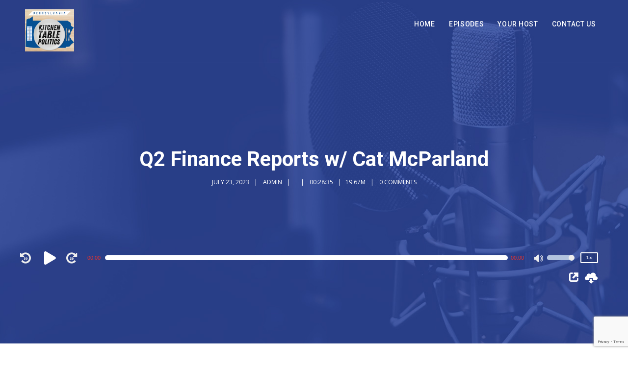

--- FILE ---
content_type: text/html; charset=utf-8
request_url: https://www.google.com/recaptcha/api2/anchor?ar=1&k=6LfK7JcbAAAAAJ75akm3q-JSr1mig3TvFbstuxCN&co=aHR0cHM6Ly93d3cucGFwb2xpdGljc3BvZGNhc3Qub3JnOjQ0Mw..&hl=en&v=N67nZn4AqZkNcbeMu4prBgzg&size=invisible&anchor-ms=20000&execute-ms=30000&cb=241i9n9cq3bw
body_size: 48432
content:
<!DOCTYPE HTML><html dir="ltr" lang="en"><head><meta http-equiv="Content-Type" content="text/html; charset=UTF-8">
<meta http-equiv="X-UA-Compatible" content="IE=edge">
<title>reCAPTCHA</title>
<style type="text/css">
/* cyrillic-ext */
@font-face {
  font-family: 'Roboto';
  font-style: normal;
  font-weight: 400;
  font-stretch: 100%;
  src: url(//fonts.gstatic.com/s/roboto/v48/KFO7CnqEu92Fr1ME7kSn66aGLdTylUAMa3GUBHMdazTgWw.woff2) format('woff2');
  unicode-range: U+0460-052F, U+1C80-1C8A, U+20B4, U+2DE0-2DFF, U+A640-A69F, U+FE2E-FE2F;
}
/* cyrillic */
@font-face {
  font-family: 'Roboto';
  font-style: normal;
  font-weight: 400;
  font-stretch: 100%;
  src: url(//fonts.gstatic.com/s/roboto/v48/KFO7CnqEu92Fr1ME7kSn66aGLdTylUAMa3iUBHMdazTgWw.woff2) format('woff2');
  unicode-range: U+0301, U+0400-045F, U+0490-0491, U+04B0-04B1, U+2116;
}
/* greek-ext */
@font-face {
  font-family: 'Roboto';
  font-style: normal;
  font-weight: 400;
  font-stretch: 100%;
  src: url(//fonts.gstatic.com/s/roboto/v48/KFO7CnqEu92Fr1ME7kSn66aGLdTylUAMa3CUBHMdazTgWw.woff2) format('woff2');
  unicode-range: U+1F00-1FFF;
}
/* greek */
@font-face {
  font-family: 'Roboto';
  font-style: normal;
  font-weight: 400;
  font-stretch: 100%;
  src: url(//fonts.gstatic.com/s/roboto/v48/KFO7CnqEu92Fr1ME7kSn66aGLdTylUAMa3-UBHMdazTgWw.woff2) format('woff2');
  unicode-range: U+0370-0377, U+037A-037F, U+0384-038A, U+038C, U+038E-03A1, U+03A3-03FF;
}
/* math */
@font-face {
  font-family: 'Roboto';
  font-style: normal;
  font-weight: 400;
  font-stretch: 100%;
  src: url(//fonts.gstatic.com/s/roboto/v48/KFO7CnqEu92Fr1ME7kSn66aGLdTylUAMawCUBHMdazTgWw.woff2) format('woff2');
  unicode-range: U+0302-0303, U+0305, U+0307-0308, U+0310, U+0312, U+0315, U+031A, U+0326-0327, U+032C, U+032F-0330, U+0332-0333, U+0338, U+033A, U+0346, U+034D, U+0391-03A1, U+03A3-03A9, U+03B1-03C9, U+03D1, U+03D5-03D6, U+03F0-03F1, U+03F4-03F5, U+2016-2017, U+2034-2038, U+203C, U+2040, U+2043, U+2047, U+2050, U+2057, U+205F, U+2070-2071, U+2074-208E, U+2090-209C, U+20D0-20DC, U+20E1, U+20E5-20EF, U+2100-2112, U+2114-2115, U+2117-2121, U+2123-214F, U+2190, U+2192, U+2194-21AE, U+21B0-21E5, U+21F1-21F2, U+21F4-2211, U+2213-2214, U+2216-22FF, U+2308-230B, U+2310, U+2319, U+231C-2321, U+2336-237A, U+237C, U+2395, U+239B-23B7, U+23D0, U+23DC-23E1, U+2474-2475, U+25AF, U+25B3, U+25B7, U+25BD, U+25C1, U+25CA, U+25CC, U+25FB, U+266D-266F, U+27C0-27FF, U+2900-2AFF, U+2B0E-2B11, U+2B30-2B4C, U+2BFE, U+3030, U+FF5B, U+FF5D, U+1D400-1D7FF, U+1EE00-1EEFF;
}
/* symbols */
@font-face {
  font-family: 'Roboto';
  font-style: normal;
  font-weight: 400;
  font-stretch: 100%;
  src: url(//fonts.gstatic.com/s/roboto/v48/KFO7CnqEu92Fr1ME7kSn66aGLdTylUAMaxKUBHMdazTgWw.woff2) format('woff2');
  unicode-range: U+0001-000C, U+000E-001F, U+007F-009F, U+20DD-20E0, U+20E2-20E4, U+2150-218F, U+2190, U+2192, U+2194-2199, U+21AF, U+21E6-21F0, U+21F3, U+2218-2219, U+2299, U+22C4-22C6, U+2300-243F, U+2440-244A, U+2460-24FF, U+25A0-27BF, U+2800-28FF, U+2921-2922, U+2981, U+29BF, U+29EB, U+2B00-2BFF, U+4DC0-4DFF, U+FFF9-FFFB, U+10140-1018E, U+10190-1019C, U+101A0, U+101D0-101FD, U+102E0-102FB, U+10E60-10E7E, U+1D2C0-1D2D3, U+1D2E0-1D37F, U+1F000-1F0FF, U+1F100-1F1AD, U+1F1E6-1F1FF, U+1F30D-1F30F, U+1F315, U+1F31C, U+1F31E, U+1F320-1F32C, U+1F336, U+1F378, U+1F37D, U+1F382, U+1F393-1F39F, U+1F3A7-1F3A8, U+1F3AC-1F3AF, U+1F3C2, U+1F3C4-1F3C6, U+1F3CA-1F3CE, U+1F3D4-1F3E0, U+1F3ED, U+1F3F1-1F3F3, U+1F3F5-1F3F7, U+1F408, U+1F415, U+1F41F, U+1F426, U+1F43F, U+1F441-1F442, U+1F444, U+1F446-1F449, U+1F44C-1F44E, U+1F453, U+1F46A, U+1F47D, U+1F4A3, U+1F4B0, U+1F4B3, U+1F4B9, U+1F4BB, U+1F4BF, U+1F4C8-1F4CB, U+1F4D6, U+1F4DA, U+1F4DF, U+1F4E3-1F4E6, U+1F4EA-1F4ED, U+1F4F7, U+1F4F9-1F4FB, U+1F4FD-1F4FE, U+1F503, U+1F507-1F50B, U+1F50D, U+1F512-1F513, U+1F53E-1F54A, U+1F54F-1F5FA, U+1F610, U+1F650-1F67F, U+1F687, U+1F68D, U+1F691, U+1F694, U+1F698, U+1F6AD, U+1F6B2, U+1F6B9-1F6BA, U+1F6BC, U+1F6C6-1F6CF, U+1F6D3-1F6D7, U+1F6E0-1F6EA, U+1F6F0-1F6F3, U+1F6F7-1F6FC, U+1F700-1F7FF, U+1F800-1F80B, U+1F810-1F847, U+1F850-1F859, U+1F860-1F887, U+1F890-1F8AD, U+1F8B0-1F8BB, U+1F8C0-1F8C1, U+1F900-1F90B, U+1F93B, U+1F946, U+1F984, U+1F996, U+1F9E9, U+1FA00-1FA6F, U+1FA70-1FA7C, U+1FA80-1FA89, U+1FA8F-1FAC6, U+1FACE-1FADC, U+1FADF-1FAE9, U+1FAF0-1FAF8, U+1FB00-1FBFF;
}
/* vietnamese */
@font-face {
  font-family: 'Roboto';
  font-style: normal;
  font-weight: 400;
  font-stretch: 100%;
  src: url(//fonts.gstatic.com/s/roboto/v48/KFO7CnqEu92Fr1ME7kSn66aGLdTylUAMa3OUBHMdazTgWw.woff2) format('woff2');
  unicode-range: U+0102-0103, U+0110-0111, U+0128-0129, U+0168-0169, U+01A0-01A1, U+01AF-01B0, U+0300-0301, U+0303-0304, U+0308-0309, U+0323, U+0329, U+1EA0-1EF9, U+20AB;
}
/* latin-ext */
@font-face {
  font-family: 'Roboto';
  font-style: normal;
  font-weight: 400;
  font-stretch: 100%;
  src: url(//fonts.gstatic.com/s/roboto/v48/KFO7CnqEu92Fr1ME7kSn66aGLdTylUAMa3KUBHMdazTgWw.woff2) format('woff2');
  unicode-range: U+0100-02BA, U+02BD-02C5, U+02C7-02CC, U+02CE-02D7, U+02DD-02FF, U+0304, U+0308, U+0329, U+1D00-1DBF, U+1E00-1E9F, U+1EF2-1EFF, U+2020, U+20A0-20AB, U+20AD-20C0, U+2113, U+2C60-2C7F, U+A720-A7FF;
}
/* latin */
@font-face {
  font-family: 'Roboto';
  font-style: normal;
  font-weight: 400;
  font-stretch: 100%;
  src: url(//fonts.gstatic.com/s/roboto/v48/KFO7CnqEu92Fr1ME7kSn66aGLdTylUAMa3yUBHMdazQ.woff2) format('woff2');
  unicode-range: U+0000-00FF, U+0131, U+0152-0153, U+02BB-02BC, U+02C6, U+02DA, U+02DC, U+0304, U+0308, U+0329, U+2000-206F, U+20AC, U+2122, U+2191, U+2193, U+2212, U+2215, U+FEFF, U+FFFD;
}
/* cyrillic-ext */
@font-face {
  font-family: 'Roboto';
  font-style: normal;
  font-weight: 500;
  font-stretch: 100%;
  src: url(//fonts.gstatic.com/s/roboto/v48/KFO7CnqEu92Fr1ME7kSn66aGLdTylUAMa3GUBHMdazTgWw.woff2) format('woff2');
  unicode-range: U+0460-052F, U+1C80-1C8A, U+20B4, U+2DE0-2DFF, U+A640-A69F, U+FE2E-FE2F;
}
/* cyrillic */
@font-face {
  font-family: 'Roboto';
  font-style: normal;
  font-weight: 500;
  font-stretch: 100%;
  src: url(//fonts.gstatic.com/s/roboto/v48/KFO7CnqEu92Fr1ME7kSn66aGLdTylUAMa3iUBHMdazTgWw.woff2) format('woff2');
  unicode-range: U+0301, U+0400-045F, U+0490-0491, U+04B0-04B1, U+2116;
}
/* greek-ext */
@font-face {
  font-family: 'Roboto';
  font-style: normal;
  font-weight: 500;
  font-stretch: 100%;
  src: url(//fonts.gstatic.com/s/roboto/v48/KFO7CnqEu92Fr1ME7kSn66aGLdTylUAMa3CUBHMdazTgWw.woff2) format('woff2');
  unicode-range: U+1F00-1FFF;
}
/* greek */
@font-face {
  font-family: 'Roboto';
  font-style: normal;
  font-weight: 500;
  font-stretch: 100%;
  src: url(//fonts.gstatic.com/s/roboto/v48/KFO7CnqEu92Fr1ME7kSn66aGLdTylUAMa3-UBHMdazTgWw.woff2) format('woff2');
  unicode-range: U+0370-0377, U+037A-037F, U+0384-038A, U+038C, U+038E-03A1, U+03A3-03FF;
}
/* math */
@font-face {
  font-family: 'Roboto';
  font-style: normal;
  font-weight: 500;
  font-stretch: 100%;
  src: url(//fonts.gstatic.com/s/roboto/v48/KFO7CnqEu92Fr1ME7kSn66aGLdTylUAMawCUBHMdazTgWw.woff2) format('woff2');
  unicode-range: U+0302-0303, U+0305, U+0307-0308, U+0310, U+0312, U+0315, U+031A, U+0326-0327, U+032C, U+032F-0330, U+0332-0333, U+0338, U+033A, U+0346, U+034D, U+0391-03A1, U+03A3-03A9, U+03B1-03C9, U+03D1, U+03D5-03D6, U+03F0-03F1, U+03F4-03F5, U+2016-2017, U+2034-2038, U+203C, U+2040, U+2043, U+2047, U+2050, U+2057, U+205F, U+2070-2071, U+2074-208E, U+2090-209C, U+20D0-20DC, U+20E1, U+20E5-20EF, U+2100-2112, U+2114-2115, U+2117-2121, U+2123-214F, U+2190, U+2192, U+2194-21AE, U+21B0-21E5, U+21F1-21F2, U+21F4-2211, U+2213-2214, U+2216-22FF, U+2308-230B, U+2310, U+2319, U+231C-2321, U+2336-237A, U+237C, U+2395, U+239B-23B7, U+23D0, U+23DC-23E1, U+2474-2475, U+25AF, U+25B3, U+25B7, U+25BD, U+25C1, U+25CA, U+25CC, U+25FB, U+266D-266F, U+27C0-27FF, U+2900-2AFF, U+2B0E-2B11, U+2B30-2B4C, U+2BFE, U+3030, U+FF5B, U+FF5D, U+1D400-1D7FF, U+1EE00-1EEFF;
}
/* symbols */
@font-face {
  font-family: 'Roboto';
  font-style: normal;
  font-weight: 500;
  font-stretch: 100%;
  src: url(//fonts.gstatic.com/s/roboto/v48/KFO7CnqEu92Fr1ME7kSn66aGLdTylUAMaxKUBHMdazTgWw.woff2) format('woff2');
  unicode-range: U+0001-000C, U+000E-001F, U+007F-009F, U+20DD-20E0, U+20E2-20E4, U+2150-218F, U+2190, U+2192, U+2194-2199, U+21AF, U+21E6-21F0, U+21F3, U+2218-2219, U+2299, U+22C4-22C6, U+2300-243F, U+2440-244A, U+2460-24FF, U+25A0-27BF, U+2800-28FF, U+2921-2922, U+2981, U+29BF, U+29EB, U+2B00-2BFF, U+4DC0-4DFF, U+FFF9-FFFB, U+10140-1018E, U+10190-1019C, U+101A0, U+101D0-101FD, U+102E0-102FB, U+10E60-10E7E, U+1D2C0-1D2D3, U+1D2E0-1D37F, U+1F000-1F0FF, U+1F100-1F1AD, U+1F1E6-1F1FF, U+1F30D-1F30F, U+1F315, U+1F31C, U+1F31E, U+1F320-1F32C, U+1F336, U+1F378, U+1F37D, U+1F382, U+1F393-1F39F, U+1F3A7-1F3A8, U+1F3AC-1F3AF, U+1F3C2, U+1F3C4-1F3C6, U+1F3CA-1F3CE, U+1F3D4-1F3E0, U+1F3ED, U+1F3F1-1F3F3, U+1F3F5-1F3F7, U+1F408, U+1F415, U+1F41F, U+1F426, U+1F43F, U+1F441-1F442, U+1F444, U+1F446-1F449, U+1F44C-1F44E, U+1F453, U+1F46A, U+1F47D, U+1F4A3, U+1F4B0, U+1F4B3, U+1F4B9, U+1F4BB, U+1F4BF, U+1F4C8-1F4CB, U+1F4D6, U+1F4DA, U+1F4DF, U+1F4E3-1F4E6, U+1F4EA-1F4ED, U+1F4F7, U+1F4F9-1F4FB, U+1F4FD-1F4FE, U+1F503, U+1F507-1F50B, U+1F50D, U+1F512-1F513, U+1F53E-1F54A, U+1F54F-1F5FA, U+1F610, U+1F650-1F67F, U+1F687, U+1F68D, U+1F691, U+1F694, U+1F698, U+1F6AD, U+1F6B2, U+1F6B9-1F6BA, U+1F6BC, U+1F6C6-1F6CF, U+1F6D3-1F6D7, U+1F6E0-1F6EA, U+1F6F0-1F6F3, U+1F6F7-1F6FC, U+1F700-1F7FF, U+1F800-1F80B, U+1F810-1F847, U+1F850-1F859, U+1F860-1F887, U+1F890-1F8AD, U+1F8B0-1F8BB, U+1F8C0-1F8C1, U+1F900-1F90B, U+1F93B, U+1F946, U+1F984, U+1F996, U+1F9E9, U+1FA00-1FA6F, U+1FA70-1FA7C, U+1FA80-1FA89, U+1FA8F-1FAC6, U+1FACE-1FADC, U+1FADF-1FAE9, U+1FAF0-1FAF8, U+1FB00-1FBFF;
}
/* vietnamese */
@font-face {
  font-family: 'Roboto';
  font-style: normal;
  font-weight: 500;
  font-stretch: 100%;
  src: url(//fonts.gstatic.com/s/roboto/v48/KFO7CnqEu92Fr1ME7kSn66aGLdTylUAMa3OUBHMdazTgWw.woff2) format('woff2');
  unicode-range: U+0102-0103, U+0110-0111, U+0128-0129, U+0168-0169, U+01A0-01A1, U+01AF-01B0, U+0300-0301, U+0303-0304, U+0308-0309, U+0323, U+0329, U+1EA0-1EF9, U+20AB;
}
/* latin-ext */
@font-face {
  font-family: 'Roboto';
  font-style: normal;
  font-weight: 500;
  font-stretch: 100%;
  src: url(//fonts.gstatic.com/s/roboto/v48/KFO7CnqEu92Fr1ME7kSn66aGLdTylUAMa3KUBHMdazTgWw.woff2) format('woff2');
  unicode-range: U+0100-02BA, U+02BD-02C5, U+02C7-02CC, U+02CE-02D7, U+02DD-02FF, U+0304, U+0308, U+0329, U+1D00-1DBF, U+1E00-1E9F, U+1EF2-1EFF, U+2020, U+20A0-20AB, U+20AD-20C0, U+2113, U+2C60-2C7F, U+A720-A7FF;
}
/* latin */
@font-face {
  font-family: 'Roboto';
  font-style: normal;
  font-weight: 500;
  font-stretch: 100%;
  src: url(//fonts.gstatic.com/s/roboto/v48/KFO7CnqEu92Fr1ME7kSn66aGLdTylUAMa3yUBHMdazQ.woff2) format('woff2');
  unicode-range: U+0000-00FF, U+0131, U+0152-0153, U+02BB-02BC, U+02C6, U+02DA, U+02DC, U+0304, U+0308, U+0329, U+2000-206F, U+20AC, U+2122, U+2191, U+2193, U+2212, U+2215, U+FEFF, U+FFFD;
}
/* cyrillic-ext */
@font-face {
  font-family: 'Roboto';
  font-style: normal;
  font-weight: 900;
  font-stretch: 100%;
  src: url(//fonts.gstatic.com/s/roboto/v48/KFO7CnqEu92Fr1ME7kSn66aGLdTylUAMa3GUBHMdazTgWw.woff2) format('woff2');
  unicode-range: U+0460-052F, U+1C80-1C8A, U+20B4, U+2DE0-2DFF, U+A640-A69F, U+FE2E-FE2F;
}
/* cyrillic */
@font-face {
  font-family: 'Roboto';
  font-style: normal;
  font-weight: 900;
  font-stretch: 100%;
  src: url(//fonts.gstatic.com/s/roboto/v48/KFO7CnqEu92Fr1ME7kSn66aGLdTylUAMa3iUBHMdazTgWw.woff2) format('woff2');
  unicode-range: U+0301, U+0400-045F, U+0490-0491, U+04B0-04B1, U+2116;
}
/* greek-ext */
@font-face {
  font-family: 'Roboto';
  font-style: normal;
  font-weight: 900;
  font-stretch: 100%;
  src: url(//fonts.gstatic.com/s/roboto/v48/KFO7CnqEu92Fr1ME7kSn66aGLdTylUAMa3CUBHMdazTgWw.woff2) format('woff2');
  unicode-range: U+1F00-1FFF;
}
/* greek */
@font-face {
  font-family: 'Roboto';
  font-style: normal;
  font-weight: 900;
  font-stretch: 100%;
  src: url(//fonts.gstatic.com/s/roboto/v48/KFO7CnqEu92Fr1ME7kSn66aGLdTylUAMa3-UBHMdazTgWw.woff2) format('woff2');
  unicode-range: U+0370-0377, U+037A-037F, U+0384-038A, U+038C, U+038E-03A1, U+03A3-03FF;
}
/* math */
@font-face {
  font-family: 'Roboto';
  font-style: normal;
  font-weight: 900;
  font-stretch: 100%;
  src: url(//fonts.gstatic.com/s/roboto/v48/KFO7CnqEu92Fr1ME7kSn66aGLdTylUAMawCUBHMdazTgWw.woff2) format('woff2');
  unicode-range: U+0302-0303, U+0305, U+0307-0308, U+0310, U+0312, U+0315, U+031A, U+0326-0327, U+032C, U+032F-0330, U+0332-0333, U+0338, U+033A, U+0346, U+034D, U+0391-03A1, U+03A3-03A9, U+03B1-03C9, U+03D1, U+03D5-03D6, U+03F0-03F1, U+03F4-03F5, U+2016-2017, U+2034-2038, U+203C, U+2040, U+2043, U+2047, U+2050, U+2057, U+205F, U+2070-2071, U+2074-208E, U+2090-209C, U+20D0-20DC, U+20E1, U+20E5-20EF, U+2100-2112, U+2114-2115, U+2117-2121, U+2123-214F, U+2190, U+2192, U+2194-21AE, U+21B0-21E5, U+21F1-21F2, U+21F4-2211, U+2213-2214, U+2216-22FF, U+2308-230B, U+2310, U+2319, U+231C-2321, U+2336-237A, U+237C, U+2395, U+239B-23B7, U+23D0, U+23DC-23E1, U+2474-2475, U+25AF, U+25B3, U+25B7, U+25BD, U+25C1, U+25CA, U+25CC, U+25FB, U+266D-266F, U+27C0-27FF, U+2900-2AFF, U+2B0E-2B11, U+2B30-2B4C, U+2BFE, U+3030, U+FF5B, U+FF5D, U+1D400-1D7FF, U+1EE00-1EEFF;
}
/* symbols */
@font-face {
  font-family: 'Roboto';
  font-style: normal;
  font-weight: 900;
  font-stretch: 100%;
  src: url(//fonts.gstatic.com/s/roboto/v48/KFO7CnqEu92Fr1ME7kSn66aGLdTylUAMaxKUBHMdazTgWw.woff2) format('woff2');
  unicode-range: U+0001-000C, U+000E-001F, U+007F-009F, U+20DD-20E0, U+20E2-20E4, U+2150-218F, U+2190, U+2192, U+2194-2199, U+21AF, U+21E6-21F0, U+21F3, U+2218-2219, U+2299, U+22C4-22C6, U+2300-243F, U+2440-244A, U+2460-24FF, U+25A0-27BF, U+2800-28FF, U+2921-2922, U+2981, U+29BF, U+29EB, U+2B00-2BFF, U+4DC0-4DFF, U+FFF9-FFFB, U+10140-1018E, U+10190-1019C, U+101A0, U+101D0-101FD, U+102E0-102FB, U+10E60-10E7E, U+1D2C0-1D2D3, U+1D2E0-1D37F, U+1F000-1F0FF, U+1F100-1F1AD, U+1F1E6-1F1FF, U+1F30D-1F30F, U+1F315, U+1F31C, U+1F31E, U+1F320-1F32C, U+1F336, U+1F378, U+1F37D, U+1F382, U+1F393-1F39F, U+1F3A7-1F3A8, U+1F3AC-1F3AF, U+1F3C2, U+1F3C4-1F3C6, U+1F3CA-1F3CE, U+1F3D4-1F3E0, U+1F3ED, U+1F3F1-1F3F3, U+1F3F5-1F3F7, U+1F408, U+1F415, U+1F41F, U+1F426, U+1F43F, U+1F441-1F442, U+1F444, U+1F446-1F449, U+1F44C-1F44E, U+1F453, U+1F46A, U+1F47D, U+1F4A3, U+1F4B0, U+1F4B3, U+1F4B9, U+1F4BB, U+1F4BF, U+1F4C8-1F4CB, U+1F4D6, U+1F4DA, U+1F4DF, U+1F4E3-1F4E6, U+1F4EA-1F4ED, U+1F4F7, U+1F4F9-1F4FB, U+1F4FD-1F4FE, U+1F503, U+1F507-1F50B, U+1F50D, U+1F512-1F513, U+1F53E-1F54A, U+1F54F-1F5FA, U+1F610, U+1F650-1F67F, U+1F687, U+1F68D, U+1F691, U+1F694, U+1F698, U+1F6AD, U+1F6B2, U+1F6B9-1F6BA, U+1F6BC, U+1F6C6-1F6CF, U+1F6D3-1F6D7, U+1F6E0-1F6EA, U+1F6F0-1F6F3, U+1F6F7-1F6FC, U+1F700-1F7FF, U+1F800-1F80B, U+1F810-1F847, U+1F850-1F859, U+1F860-1F887, U+1F890-1F8AD, U+1F8B0-1F8BB, U+1F8C0-1F8C1, U+1F900-1F90B, U+1F93B, U+1F946, U+1F984, U+1F996, U+1F9E9, U+1FA00-1FA6F, U+1FA70-1FA7C, U+1FA80-1FA89, U+1FA8F-1FAC6, U+1FACE-1FADC, U+1FADF-1FAE9, U+1FAF0-1FAF8, U+1FB00-1FBFF;
}
/* vietnamese */
@font-face {
  font-family: 'Roboto';
  font-style: normal;
  font-weight: 900;
  font-stretch: 100%;
  src: url(//fonts.gstatic.com/s/roboto/v48/KFO7CnqEu92Fr1ME7kSn66aGLdTylUAMa3OUBHMdazTgWw.woff2) format('woff2');
  unicode-range: U+0102-0103, U+0110-0111, U+0128-0129, U+0168-0169, U+01A0-01A1, U+01AF-01B0, U+0300-0301, U+0303-0304, U+0308-0309, U+0323, U+0329, U+1EA0-1EF9, U+20AB;
}
/* latin-ext */
@font-face {
  font-family: 'Roboto';
  font-style: normal;
  font-weight: 900;
  font-stretch: 100%;
  src: url(//fonts.gstatic.com/s/roboto/v48/KFO7CnqEu92Fr1ME7kSn66aGLdTylUAMa3KUBHMdazTgWw.woff2) format('woff2');
  unicode-range: U+0100-02BA, U+02BD-02C5, U+02C7-02CC, U+02CE-02D7, U+02DD-02FF, U+0304, U+0308, U+0329, U+1D00-1DBF, U+1E00-1E9F, U+1EF2-1EFF, U+2020, U+20A0-20AB, U+20AD-20C0, U+2113, U+2C60-2C7F, U+A720-A7FF;
}
/* latin */
@font-face {
  font-family: 'Roboto';
  font-style: normal;
  font-weight: 900;
  font-stretch: 100%;
  src: url(//fonts.gstatic.com/s/roboto/v48/KFO7CnqEu92Fr1ME7kSn66aGLdTylUAMa3yUBHMdazQ.woff2) format('woff2');
  unicode-range: U+0000-00FF, U+0131, U+0152-0153, U+02BB-02BC, U+02C6, U+02DA, U+02DC, U+0304, U+0308, U+0329, U+2000-206F, U+20AC, U+2122, U+2191, U+2193, U+2212, U+2215, U+FEFF, U+FFFD;
}

</style>
<link rel="stylesheet" type="text/css" href="https://www.gstatic.com/recaptcha/releases/N67nZn4AqZkNcbeMu4prBgzg/styles__ltr.css">
<script nonce="-qEUtOwkFabYUrsLqiq7Vw" type="text/javascript">window['__recaptcha_api'] = 'https://www.google.com/recaptcha/api2/';</script>
<script type="text/javascript" src="https://www.gstatic.com/recaptcha/releases/N67nZn4AqZkNcbeMu4prBgzg/recaptcha__en.js" nonce="-qEUtOwkFabYUrsLqiq7Vw">
      
    </script></head>
<body><div id="rc-anchor-alert" class="rc-anchor-alert"></div>
<input type="hidden" id="recaptcha-token" value="[base64]">
<script type="text/javascript" nonce="-qEUtOwkFabYUrsLqiq7Vw">
      recaptcha.anchor.Main.init("[\x22ainput\x22,[\x22bgdata\x22,\x22\x22,\[base64]/[base64]/MjU1Ong/[base64]/[base64]/[base64]/[base64]/[base64]/[base64]/[base64]/[base64]/[base64]/[base64]/[base64]/[base64]/[base64]/[base64]/[base64]\\u003d\x22,\[base64]\x22,\[base64]/T8KPw4zDgsO/w6PCrBNlHMOWGRwFw6Bmw53DiwPClMKUw4U7w7nDo8O1dsOALcK8RsKZSMOwwoIHecOdGlIEZMKWw6HCmsOjwrXCrsKkw4PCisO9M1loHXXClcO/J25Xej46RTlUw4bCssKFIRrCq8OPF2nChFdAwpMAw7vCl8KRw6dWP8OhwqMBeiDCicOZw7ZPPRXDjVBtw7rCrcOJw7fCtz/DvWXDj8KVwocEw6QdWAY9w5rChBfCoMK/woxSw4fCn8OcWMOmwpJcwrxBwp7Dm2/DlcO4NmTDgsO3w4zDicOCZMKSw7lmwo8QcUQCMwt3J2PDlXh2wo0+w6bDv8KMw5/Do8OALcOwwr41esK+UsKdw5LCgGQ1EwTCrUHDpFzDncK0w73DnsOrwrB9w5YDXyDDrADCiEXCgB3DjMOBw4V9MMKcwpNuR8KfKMOjJsOPw4HCssK1w5FPwqJCw4jDmzkKw4o/wpDDqhdgdsONXsOBw7PDosOURhIcwrnDmBZBUw1PBT/Dr8K7Z8KOfCAXcMO3UsKiwoTDlcOVw7DDtsKvaGfCr8OUUcOQw7bDgMOuQm3Dq0gKw4bDlsKHYwDCgcOkwqDDoG3Cl8OZXMOoXcOUVcKEw4/[base64]/CisOpwpbDmXHDh8OewrHCjsKEwozDj0MiZMO+w5oKw7fCqsOcVGHCvMOTWHPDih/DkxYswqrDoifDmG7Dv8K2Kl3ChsK7w590dsK1LRI/HSDDrl8TwphDBBHDqVzDqMOnw5k3wpJ+w5V5EMO6wqR5PMKcwqA+egUjw6TDnsOqHsOTZTUpwpFiTMKVwq52ASx8w5fDpcOsw4Y/a3fCmsOVI8O1woXClcKDw4DDjDHClMKoBirDuXnCmGDDpT1qJsKKwpvCuT7CjkMHTwTDigQ5w6rDm8ONL2Mpw5NZwqwmwqbDr8Okw7cZwrIQwq3DlsKrHsOiQcK1MsKiwqTCrcKZwrsiVcOWZ359w7rCkcKeZWFuGXRYTVRvw4nCoE0gIAUaQG/DtS7DnCjCn2kfwp3DsysAw6jCoHzCtsOow4E1SCc8GsKMCWvDp8KZwqAITlfCjGcow6/DpMKARcOfExDDlzcCw7cgwoALLcOgdMOQw4PCmcKWwrBEMwt2UgPDqTTDrxnDm8OSw4F4QMKEwr7DnVwZGEvDmG7DiMKkw4/DumM7wrXCs8OUEsO1AmB/w4nCoG0lwpAycMO8wq/[base64]/XMOXFBLCvcO9wpnCsMOjfUVfw5/DhBcbNDfCrW/DjgEtw4/DvwnCowYeQSbCqWFew47DhsOww7bDgBcFw4rDnsONw4bDrgsrGcO0wo1HwrE1NMOdBzvCq8OTFcOtFBjCvMKTwp4uwqUcOcODwovCqgMgw6HDq8OLag7CuAMbw6cRw7PCusO1w7YwwqPCjGVXw54mwpcDMl/CicOnAMOdNMO2LcKzfMK2fGB/bTNfTHHChsOPw5DCtk1Hwr57wrvDicOebcKawrTCozQ/wolwTSHDuiLDgzYqw7I8NCXDozU2wqxJw7txCMKDZyFRw481asOYM1krw5hbw6rDlGZQw6d1w6w3wprDmzMKVAt5O8K2b8KrNsKxZVoDW8OHwq/[base64]/[base64]/DmmzDhlvDq0JoT8OtQMOhwqVaw7LDiS7DusOPbcOhw60qVB0Hw6EOwrQITMKgw60kEjkYw4PDhk4uQ8OqR2nCrD5NwpwRWBDDm8Owf8OGw5/CnUAsw7vCgMK6TCbDj3hRw7kxPMKQd8OLdzNHPsKrw4DDt8OaFhJFSjQHwqXCkQfCjBPDk8OGZREnKcKxM8Odwrh+BsOBw4bCkyzDmy/CiS/ChkN7wrpqdAMsw6PCr8KQbRzDuMOew6/Cv3ZDwrYmw5HDtyLCo8KMA8KYwq3DmsKZw6jCkXrDr8OnwpRHInrDvsKqwrbDkDNxw5N/JwTDpiBsccO+w7XDj1hHw7t/[base64]/CvMKEwrHCocKYd2NnwrnDtsKuwqgRw713w5HDigzCtMKEw6x7wo9Nw5NuwpReEcKsG2jDn8O/wrDDlsOgI8Kfw5jDmXRIWMOkfTXDg0NgHcKlNcOmw7R4XXZJwqNnworCncOOQXvCtsK+Z8O8RsOoworCgyJdcsKZwp9cGFLCuhnCr23Du8KXwo8JNF7CvcO9wrnDijwSIcOEw5TCjcK5Tm/ClsOWw7RhR3d/w7xLw6TDj8OdacOrw43CnsKvwoEWw5ltwoAmw4DDqcKoY8OkQUbCu8K8XmwNLHHDugQ1cgHCiMKxVcKmwqIUw7lNw75Lw4rCk8KrwqhDw6HChsO8wo9/w4HDj8KDwp0JAcKSGMO/[base64]/[base64]/Vj4JFcOZDnfDgy/DhsOIw5wqw5xtw5FXe3R7AcOhIB/Cs8K0Z8OtF0BSWy3CgFwFwpjDqVYAHcKTw7M4wqdrw7hvwoVIcxtRPcOqF8O/w6xhw7lYwq/DrMOgCcK9wpAdMzA1FcOcwqNFVRdnWkMyw43DhsKOGsKYGsKaGyrCiwrCg8OsO8KMOXt3w5vDnMOQe8Ovw4YgGcKfcnLCjMKaw73DlWnCvWhiw4PClsOMw5MqY19Kb8KeZzXCrAfChHc0wr/Dr8ORw7rDkwbDmS5/ADlKX8OLwpcLA8Odw41OwpJ1FcOZwojCjMOTw5o3w4PCuStXTDfDusOiw5hbCcO8w6LDtMK0wq/DhQw0w5FVfhgNelg0w6NPwpF4w7RYDsKoEcO+w7HDrVl3BsOIw4fDjMO6OVgLw77CuEvDn33DswDCv8KsdRdjIMORSMOPw6NBw7zCt0fCicOmw4fCkcORw5dTbmtfecKXWSTCs8OmASE7w5kYwrbCr8Ozwq/Ct8OhwrPCkhtRw6HCtMKQwoJ8wpjCnw1+wrbCvMO0w4lTwpYyNsKWHMOAw57DuF9kbwVVwrLDmsKfwrfCs3vDunrDpQjCpnvCiDDDpgodwrw3BTTDsMK3wp/CkcKCwoRKJx/Cq8KCw4/Dg09iDsKvw4PDog5wwrsrHngWw508KmTCmSEVw5ZRcQ0tw5jDh1kzwrNNMsKMd0rDjSXCjsOww57DlsKHUMK8wpUiwo/ChMKUwrJjNMODwqHCoMK9GMK2dzPDt8OVDSfDu1FsD8KGw4TCk8OeGMOSbcKiwrfDmh3DmBXDszjChg7CgsORNTUIwpZrw5/DvcO4C1PDpFnCvXwywqPClsKaNsKVwrdEw6I5wqbCg8OWWsOQAx/CmsOeworChAnCgXTDpMK1w6ptDsOEalAfF8KQHsKoNcKfLmMLGsKRwr4kDXvCiMOYTMOIw4wjwpc+aXlbw6tLwqzDucKVXcKuwrIyw5/Ds8O6wo/DvmACfMKswrXDkVTDhsOLw7czwot/wrbCm8OQw7zCvx1Iw4NFwpNzw4TCghLCgnRiZSZCLcKKw746GsOlw6HDomjDosObwqIWSsK8TnTCt8KzCAoyTF9ywqtlwqtibV7Dq8OreknDlMOZBXAdwrs3JcOPwr3CiAjDg3/CjijDi8K2wr3Cp8ODYMK9UW/DmydMw5ljM8O9w4UTw60VLsOsOwbCt8KzXsKFw7HDisOkW3k0I8KTwo/DikFcwojCuUHCqMOVY8OaSQXDlAbCpn/CpsO8dWfDiiRowqt1WRlcYcOUwrhGG8KXw5fChkHCs1XDiMKtw4HDmDRKw5vDuxkjHcOcwr7Dim7CgS9fw7/ClEMHwqfCm8KlRcOrMcKgw6PCk3ZBWxLDn2lZwrhJfybCkQsywqLCiMK/[base64]/ChMOXKcOpwo7Cgi3CjDRNVsOiDxJhFsOsw4Riw5g0wo3Cl8OoHCRfw4jCgyXDjMKncml8w5/[base64]/CksKmwoLDn8KGOQbDnGXDo1LDhcOyXlbCiRAPLkvCrwwowpTDlsOJDE7CuGMtwoDCicKOw6rDkMKLak8TfhlGWsKKw7kgZMOWIU8iwqEtwpXDlgHCgcORwqo0f3MawphTw69Ww43DghbCqcOKwrw/[base64]/wpYKw6h1Z8KMLG8xDMKTw7DClsOfw7vCt31Qw5oCQ8O1V8OgTnXCpk9dwqJ2Cn/DhifCnMO3w7TCmVd3Vh3Dky1LU8OSwqp5PjlicjlNSFBHG1/ChFnCtsKGIzXDrSzDjxXCnB3DtDPDszjDsTTDrsOGMsK3IRDDqsOKS2QdPiUBfC3CkT4UDRIIYcKOw7zCvMO/bsODP8KTKMKKJDABQix9w4rCqcOGBm5cw6zDvEDCsMOIw6fDk1/Clk41w5RCwrk9DMOyw4XDp1R0woLDklvDgcKLCsOvwqkpOMKrCQ04E8O9w7xIwo7DlBnDn8OPw4fCkcKgwqobw6fCkVjDq8KZJMKow4TClsOJwprCrF3Ck11hQ3nCuTIwwrYXw7HCvDTDkMKiw6fDsTUZF8Ksw5TDjcKKD8O4wrtFwo/DtcODw4PDlcObwrPDkMOPNQQVVDIYw5F0KMOhDcKTWARUWT9JwoDDrcOQwr12wrfDtzM9wpwZwq3CuD7CiAppwr7DhhbCo8KTWzd/UBvCu8OsT8O3wrAeZcKnwq7DoDTCl8KvIsOiHjvCkiQEwonCmhzCkiFzcMKQwqnDqhTCtsOueMKHdHEQRMOmw7oiCx3ChijCiUx0fsOuQsO/wrHDhgjDrsKFbDXDtA/CjhxlccKBwrvDgx3CqRjDl03DlUzCj3jCrUcxMRnCpcO6MMOdwp/[base64]/Cn8KqRWx6XsOqQsOswr4VdmjDt8Khw6vDnRvDs8OsbMK7N8O8WMOkVBEPMMK5wqvDtw0JwoAvBFPDqinDvyrCg8OnDwhCwp3Di8OCw6zCu8Odwrgewpw5w5sNw5hcwr0/wovDoMOWw5w7wrk8dmfCisO1wo8+wqUawqZOIsKzE8Kjw5vDicOUw7EhcV/DoMOPwoLCr2nDpMKWw4XDlMOJwoMCCsOlY8KRQMO7dsKGwqo5TsOTbgtDw5HDvR8vw6Fuw63DjRHCk8ONAMOfEDTCt8Kaw5bDtVRowrpmaRUlwpNCA8KxDcOFw7RECixYwrtiFwHCvU1Mc8O3YAw8UsKMw5DCoCpBfcKpbsOeEcOBDhrCtE3DmcOHw5/[base64]/[base64]/Cr21SDENeZg8bMMOtwqB6w4BZwq/DjMOcfMKHNsO1wpnCjMODdRfDrMKBw4bDmxl6wqprw63Cl8KSKMKILMO2P0xKw69oWcONTGw/wpDDhx7CsHojwqlGEB3DjMK/FXdvOizDncOGwrsiMMKMw4rCmMO+w6rDtjZZdmDCosKiwpvDuXAxwoPDhsOHwqkowqnDnMKvwrbCi8KQdDY8wpbCgFrCvHIawqfCoMKJwrNsccKZw7YPKMKuw7xfKMOawprDtsKnZsO/RsKew5XCmRnDksKZwqw5QsOsNMKrXsKcw7bCpsOVFMOvbjjDqzs+w50Cw5fDjsOAFsK6NcOIPsKJMXINWAPCsRvChcKdJBFBw7INwoPDik1kLgzCtQJxeMOLDcO8w7rDpMODwr3CtgzCk1rDn1ZWw6XCgzTDqsOQwoXDgQ/DqcKBw4RTw6lrwr4Gw5BragDDtgHCpn89w4XClH0GBcOGwptkwpB+V8KLw4nCusOzC8OswpjDuUrClBTDmArDocK+bxk/wqc1YVYYwrLDnlUePi/[base64]/[base64]/DpTzCl0bCucKswpAySlchCFLCncOIwojDkQLCicKxZcKfHiMzRcKewpV/HcO4wosIacOdwqBracO0D8Oyw7IrIsK6B8OuwqTCjH5ow7Y3UGHCp0/Co8OewpPDqjBYGzbCpMOIwrgPw7PCkcOvw5rDrXXCojZvR3cAMsKYw7pmZcOAw4XCi8KGZMKDAMKbwqxnwq/Ci13Dr8KHdXEZJBfDssO9M8Otw7fDn8KEQVHCsT3Dvh9qw7PCicO1w4Q/wrzCkF7DsnzDglEdSnk+DsKRUcO8fsOow6EYwp4GLALCqGg4w6tiKFzDhsONw4JCKMKHw5gfRWcXwoYRw7oUS8KoTRnDgyscRMORCCAddsKGwpgMw4fDj8O6UnPDqzzDlE/CpsO7I1jCn8OWw7bCo0/CosOAw4PDgQV1wp/[base64]/DkSLDlDfDp3XCkMOlw7Z2w5o+w6HDkx7CrQgjwpR0YD7DhcOoDTDDoMO2ED/CusKSS8KUfDrDi8KEw7TCq2w/HcOaw4nCqgAow4F6wqfDjioow4QoeB53d8K6wphcw4EKw4Y0A2pWw5I3wr1kbU4KAcOSw63DokxIw61qdzhPdC7DscOww49YVcO1EcOZF8OZHcKQwqfCpjQNw6vDgsKMPMKGwrIQEsO4CkRVDkN4wqtnwqMKJsOedEDDpR0bGsOvwprDv8K2w4gkLD/Dn8OPbU1wKcK/w6XCs8Kpw5vDoMOZwqbDvMODw5nClVJhQcKwwpI5XQYQw67DrFvDucOhw7vDl8OJasOEwoXCnMKgwqnCuSB+w5oDLMOIw61Jw7Fww7LDisKiDWXClgnCriZTwokSEsOBwonCvcOgfMO+w4rCqcK/w6pDOirDiMKawrfCusOUR3nDu19vwqbCuiwuw7/[base64]/fENIwqDDrsKMwp5Tw55Xw5zDhyRKbcO6FsO6HWomKmFSeXUVRFbCtxnCpVfCusKwwrNywqzDsMOXA2oZXHhtwodSf8K+wo/DgcKnwqNJesOXwqoAXMKSwp4TdcOlJTDChMKwdQjCtcOtPFokFMONw6lPd0NHHnrDlcOAH1VODh/CnkMUw7HCpQd7wqfCmhbDuysDwpnCqsO8JTnCmcOaMsKkw6lzYsOTwrp4w4tYw4fCh8OEwpNyZQnCgsOHC21FwprCsAlIKMODFh7Cn0E7PH3Du8KbNADCqMOYw6V8wqHCusKnB8OveD/[base64]/[base64]/CoRnDsMO6JcKoYXzDpsKbCVd2fsOqVwXCocK/PcKGw7MFRDtDw7DDrsKyw6PDigUswo/Du8KVNsKff8OqRCLColJwUAbDvG3Dvw3DpgUswpxTI8O1w6NSIMOkTcKMWcOlwphEezvDl8K0wpNPNsKCw59nw4jCmUtRw7/Cu2obWVxxNy7Ct8Kmw5Mkwq/DicODw5xywprDnxVxw4oresKtfsO4bMKDwp7DjcK7BADCk3oXwppvwqcWwoQWw4RdNcOJw4jCiDsfPcOjHz/Dn8KlAkbDnXNOQkjDlg3DlVXDscKDwqBHwqRNKD/[base64]/CksO9BMOIwpQAJMOOacOswrAJwqHDtMOIwqzDlAPDl1nCsDPDog7DhsOOfW7DmcO8w7dXPV/DqjnCr3bDrQzDnTMKwqXCp8KnBV8Wwocjw5XDkMO9wqg4DMKDTsKJw5tEwrFTcMKBw4zCocOcw6VFe8OVQTXCtCvDvsK1W0jDjjVLB8OdwqwDw5bCjMKwNDbChgIkNMOUBcK0FRw7w70sLsOJOMORT8O2wqF3w7pMR8OSw5InDyBPwqR9ZsKRwoBvw4Rjw7/Cql1bNcOEwpwiw48dw6XCpsOZwqPCgcOMQcKycDxlw4JNY8O+wqLCjyzCoMK1wp3Do8KbNRnDijDCr8KtTsOnJQg8A0QHw7LDgcOZw7scwohlw69ow6liP35iG3EHwpbCpHJEEMOrwqfChsKJezjDocKjV1MIwrxsBMOswrPDg8OWw5lRHkMRw5R9ZsKHPDbDjMK/wqArw4/DicOSBMKmCcOqacOICMKYw4fDvsOcworDiXbDvsOGTsOWwpozAWzDtiXCgcOkw5nCnsKGw4bCkEvCmsO+woQYT8K+esKKUn5Nw7BSw4AAO1MbM8O4UBHDgjXCl8OXRjrCjD/Dtz4FFMOVwo7ChMOZw5dgw6IJw7FjXsO0cMOFYsKIwrQHesK2wqMXDyfCmsKAasKVwojCvMOMNMKXfBvCsFJowpx0WxXCiiIxCsKNwq/[base64]/[base64]/Dk8K+AnjDpQ/Do8KGwr/CmMKDUHgvGcOtXsOCwogqwpU+EFgMCylrw6jCiUjCm8KeTgrDoXnCsWELE1zDlCwrBcKnRMO5GHzCkXvDtMK8wqlVwp8SCDTCgsKsw5Y/I3jCrFPDiykkHMObwobDqy5dwqTCt8OgJAMvw6PCtcKgF3LCmnAHw6dldsKqXMKew5PDhHPCr8K2wrjCg8KdwqV/eMOiw43DqwclwprDvcOnR3TDgTAVQwfCgm/CqsOnw7FGcj7DrmLCq8OhwoI0wqjDqlDDtRQNwqnCrAHCscOsFwEVMmvDgCHDlcO+w6TCj8KVXGbDt1LDhMO/FMO/w4fCgwVxw4EPZsK5bhZqUMOuw44FwqXDpElnRcOPLS9Qw7/DkMKjwqjDu8KwwrzCjsKvw7YNK8K9wox7woXCqcKPRE8gwoPDpsKFworCjcKEacKxw50MBFhGw5Y1wqUNAjNhwr8XDcKOw7gVICvCuDJGViXCmMKLw7XCncO1w4pabBzCsCXDq2DDnsOecjbDgTjDpMK/w7N1w7TDmcOOV8KxwpMTJT5kwrXDmcK/UDgjfMORd8OfeFTCvcOhw4RXAcOaBzwuw6jCo8K2bcOlw4PDnWHDvl9sZnUlWXrCiMOcwpHCiBxDesOhR8KNw7XDrMOacMOww6osfcOUwo0mw55NwonCgsO6DMK7wrjCnMKqBsOAwozDosOywoDCqX7DqQc+w7VnK8KdwqvCp8KOYMOjw6/[base64]/wpzDmUvCksODPRY3RMKNTz0LOcO8wqfCvsOiw5PCvsK+w4vCqsKLcV7CpMKYwrPCosKtJ0E2woVhPlAAGcO7H8KdXMKjwr0Lw6BDLUouwp/Dt1VvwqAGw4fCkBI1wrvCnMOPwqfChixtYyYtcjnDiMO/SDdAwp0jbcKUw7ZLRcKUCsOBw4XCpznCpsOLwrjCsCREwpXCul3CnsKmOMKZw5rCliVsw4lkEsOqw6BmI1XCjWVHRcOIwrTDqsOww4HCsiRawrY/OQ3DghTCuETDkMOTRCsSw77DjsOQw7zDv8KXwrvCq8OxHTzCrcKRw4PDklcTwp3CpUDDk8OyV8KywpDCrMO7Ux/DsHPCp8KTKMKUwp3CviBSw7/CoMO0w415GsONMX7CqMO+TW12w4rCtiUbYsOswqRwWMKYw4BTwolKw4AEwpgDdMK4w53Cu8KQwq3DrMKcL0LCs3XDklTCrzROwqnCsRgkfsK6woVke8K9JC8/GQhCF8OZwq3DhcKhw5jCjMKuVcODOGM6b8KZaG0gwqjDjsOOwpzDisO4w68ewqpAKMOGwpDDkALDuEoPw7gIw4hOwqXDp3gAChdowoFVw53CpMKbZWs5WMO9w6UUKW5Ewo1kwoYXCWplwo/CjnfCtHtUcMOVYw/Cl8KiaGlyLGXDpsOcwrzDlygWVsOow5jCtzxcJWHDvS7DpXw+w4FlAcOCw7XCjcKfWhJXw7zCvHnCsxx5woguw5zCs0MDYBw/wp3Cn8KuMcK/DTvCqFfDkcKhwofDsW5dUMK5a2rDihvCt8OwwpV/RjDCuMKabR1bPAvDgMOIwqNow4zDq8Oew6rCq8OTwoLCpTbCuEgzBCRIw7HCvMO3CDLDhcK3woBiwoLCmsOKwo/ClsOMwqjCvMOyw7XCosKPDsOhVMK1wo7Co2Zdw63ChAUgesOPIhk2HsOYw6wPwo8VwpPCocOrHUolw6wKSMKKwqlywqDDskzCi2/DtnFlwoXDnA54w4ZSakrCsFHCpMOyPsOHYREjYcK1ecOibmjDsA7DusKQUgrCrsKYwrrCvn4SQsKwNsOew4grJMOfw6nCl0kpw5/[base64]/CvXHCo2TCv8KrccOOw4R2AMOwdAkWHsKSw7LDu8Kgwrtuc13Dh8OiwrfCk07DiBHDoAU7JcOceMOEwoLCnsOiwpDDug/Dk8KfAcKCLkfDncK0w5BQTUDDnx3CrMKxfA5Qw65iw6YHw4ERwrPCosO4XsK0w7TCuMOSCAsNwq95wqI5RsKJJWlKw41Qwp/CpMKTXAIAcsOVwp3ChsKaw7PCojd6NcOiU8OcVw0AC27ClltFw5bDhcO+wpHCusKww7TDn8KMwos9wr/[base64]/[base64]/[base64]/fXEdNsOZw41NTgHCgsOPWsKZFcK7wohYw7HDmC7CmUvCqT3DnsOPCcKEB2hHGipOWcKiS8ObPcKtZEhEw4rDtWjDv8O8AcKQwqnCp8OFwoxOcsK6wo3CnS7ChcKlwoPCi1Z+wpVFwqvCucKnw6jDiXvDjU97wpfCmcKtwoEJwoPDjm5NwrbCk1p/FMOXKcOBw49mw5Row7DCsMKJPCENwq9ZwrfDvz3DrWvDgBLDrVg/wppeM8KSAmfChiZBYnxRGsKMwpjCg003w6fDmMK4w5nDmngEGXU6wr/Dp07DknMZKDxbaMKfwo42TsOKw53ChwMuD8KTwr3DqcO4MMOiQ8O4w5t0ZcO/XiYaW8OEw4PCq8KzwrVrw7sZbHDCmwLCvMKrw7jDnMKiJT0rIkYFNxbDiGfCoRnDqiZiwpDClkfCsAfCnsK4w6FBwroIYXEdE8ORw6rDqRIAwpLDvRhDwrbCnUIEw5UOw75ww68YwqLCj8OpG8OOw4pwZnY/[base64]/Dn8KgwpTDu8K4XRzChC8aXsOMGMOPwpNtw6nCg8O3GsKGw4DDjwXCvQfCrk8OfcKhTnAnw5bCmxp5QcO+wovCkVjCriRWwpEpwoYtEmfCkGLDn1PDmDnDnXDDtR/[base64]/[base64]/DoMOFwpDCocKYwq/[base64]/DssOrZsOfWcONC1/DuzLCtcOHSisHP1pAw7RkE17DhMKvbsOswrbDv2jDiMK1wrjDjsKKw4zDmCDCicKzT3PDgMKlwoLDl8Kww6jDgcOZI03Con/[base64]/DkMK2RmLCp8Kvw5dKSMOeJcKNWMKaZMK/wopCwqjClCoBwq9nw77CgiViworDrW8/wonCsXJ6LcKMwpN2wq/DjlDCvWYJwrbCp8O/[base64]/[base64]/DtSwZSBcpQyRuVsKYwpRDwr1/CRohw7rCjz9gwrfCpXJyw4onDFLCrWYDw53CrcKgw4oZMUjClH/[base64]/DrMODw5IVFBAfwoJiaG3CvRLDpMOuwpLCg8KIScKpYlHDmCUxwq94w4hGwrbDkCLCs8OScW7DnkLDocKbwoDDhwPCiGfClcO0wqxEGVPCsm0tw6tmw5ciw4oeOcOdFhsKw7/CgcKtw7DCsCHCrwHCvmPCrmvCtRxkB8OxB39uecKawqzDpXU1w4vChgbDt8KxGcK1KX7CjcK3w73CmzvDojAbw7/CnykOS29twq9FEsOoKMKAw6vCnXnChGrCs8KxYMK8FB10ZTQzw4zDr8Kzw63CpX1gRDfDlBYtIcOHehR6fhvDqm/[base64]/wr8dfSfCj8Kaw4UkwotnwrdESxLDscK0NC8DOS7CkMK3T8OkwrLDoMO0acKAw6AMFMKGwpo4wpPCrsKGVkxmw7gbwoJIwqNNwrjDi8KkYsOlwpZWZFPDp08gwpMMczpZwpY1w5rDgsOfwpTDt8OCw7w5wpZyEn/DmsKfwqvDl2zCg8O2NsKNw6DCq8K2V8KZHMOxUyTDtMKcS3PDgMKCEsOYbm/CgsOSUsOvw5B+XsKFw4jCiXJEwrcgaAQdwp3DjmTDk8ODwpHDicKPHzF2w7TDi8O1wq7Co2TCog5bwq5Td8OKRMOpwqTCiMKvwrvCkQvCmsOnbsK+JcK7wo3Dn3wYXkZ0a8KLc8KFIMKowp3Cg8Ofw60Yw6Aqw4PCnRMNwrvDlUXDh1nCuV/CpEo9w7rDjMKuMcKYwotFdxd0wovClsKncAzDjTNDwqMywrRkNsK9J1UuasOpB1/DrUcnwpYtw5DDhMO/[base64]/Dv8OnIT7DgMOfSMOPw6bCrzLDl8KJcDVjLcK8QX81U8OfdhfChQQNP8Kqwo7CvsOxPQvDom3DjcKEwrPCk8O5bsKJw7XCpw/DoMK6w6Jlwr8tEwrDmS4bwqdLwqhAJltrwrvCjsKLEMOHVlzCgE4vwp7DkMOhw4TDrm1Mw7bDr8Kvd8K8VAp3RBfCvHkhRcKEw7/DomgYMkJidUfCjkbDlBQKwoIwGnfCmibDi0JbHsOiw5/Ck0HDg8ODXV4Rw7pBU21Bw7vCjsOhwr0owpkHwqBJwprCqkhPUG3DkXgDNcKCRcKQwr/DvCbCqzrCvnoyY8KowotbIxHCrcO6wrrCqSvCv8OQw6zDi20vHyLDlxzDmcO1wqZ1w5TCjExhwqjCuEgmw4LDp3MxMsK5c8KkOcOEwqNVw7HDtcOnM2HClxTDnS/[base64]/Du1fDsHkFSMO/w5QGw64ew44WesKpcTHDlsKRw54wHcO2RsKndE7DrcKDMUM7w5k7w7PCmsK/[base64]/DncKSOMO0w47Ci1svw7kwWUkdw4orfcOycTxfw5MpwqXCrEc5w6XCocKkEzUqYx/DvhPCu8OrwpPCqcKdwrBqOWhHw5PDjSnCgsOVBCFxw57Cg8K1w4BCKXQlwr/Dt0DDk8ONwooBWcOoWcKYwrrCsm/[base64]/CvMOZUsK8C8KCw6TCkcKVJWJCwqzCpcKWK8KkHDvCvSTCv8ORw4EQJmPCnQ3Ch8Oaw73DtWsJf8OLw70iw6YWwpILOBlNOSM9w4/[base64]/OsKvwoxxMMOZT8OPw5Jxw4HDhBDCrMKYw5nCh3PDnsOXI3vCosKUNsKiO8O5w7TDi1lXMsKdw4fDqMKZJsK0wqc2w53ClzQUw6cEc8Kewq3ClsKjRsOmHjvCmGAPcQFpUD/CpBLCjcK9T38xwprDrENfwr/Dk8KIw5HDvsORMVPCgTbDllPDk2xmZ8KEdAx8wonCvMOmUMO5E0YeQsKsw7gNwpzDtMOAdMKlZELDnUzCl8KUN8OGMsKdw54gw4jCvjRkasKPw6IbwqlDwpFTw7p2w68dwp/[base64]/CoAh0TkR6w4HCrsObJMKyw7UDw7LCoCPCqcOeLF/CtMORw5DCn0cyw5BiwqzCpzPDicOPwq0lwr0tFyLDkALCvcKiw4E9w7HCiMKBwo/Cq8KLMQY/wr3DgDdHH0PCpMKYAsO+PcKPwrhgR8K7B8KlwqETan1CAx1Qwo3DtzvClV4CAcORLHTDh8KmD07CssKWF8Orw6lbChzCj09WKzPDhkBCwrNcwqHDuGYow4IFKsKdUEwsPsOIw5Asw6hTUQkQBcO/[base64]/[base64]/[base64]/Dm0ALEYqUQ09wrnDji9HNcO5wo/DrcKVw73DhsO1OMOkwoXDgMKxw7vDuwA9UsO9SlvDksOdw7FTw7nDssOHY8ObbyrChi/CqWlsw4HCv8Kcw74WOm4lD8OcNknCscOvwqbDoyczecOLbnjDnWgbw6bClMKGXAHDpW1ow7rCkxrCkjVXPhDCvhMsRjgMNsK6w7TDkCzDpcKwcUw9wo59wrLCqE0lPsKNPwPDoAsUw6nCq087QMOPw5fCowtlSx/[base64]/Cm8O3WVJLdMKYw4vDh3fDsRbCthzCl8KUOQoEMFwETm8Zw70pw6hRwr/[base64]/w7ZUw64TdwRawozDncKkw7LChcKYwpNzIMOtwqvCgcKGAQDDuHvCvsOJX8OkSsOWw47DpcK/XCd/XEjDkX48C8OsWcKia0YJdm1UwpY2wr7Cr8KeZT49O8OFwrXCgsOmJsO4wpPDnsK3R3TDhEEnw5FVXHhUw6pIw6bDv8KpB8KZeAchNsK7wpg/PAdcaGDDqcOow4wRworDrBrDhC0+UX86wqRwwrPDoMOUw5cvw4/Ck0rCscOGDMOOw5zDrcOYBz3DqADDuMOCwogOdSUVw6Auwr0gw5fCqCXDlBE6esKDcysNwonCnRbDg8Ovb8KWUcOsHsKRwojCrMKcw4E6F2h8wpDDt8OAw6nCjMKWw6YeP8KbbcO/wqxLwqnChCLCtMKZw7zCq1LDgFl3PyfCq8KTw4wvw6LDn0rCosKOZcONN8Knw73Ds8OBw5ZjwoHCuAvDq8K9w6LCnTPChMOiM8K/HcOgQ07CosKxWcK1Hk5twqtcw5HCgVPDt8KHwrMTwpkQfi5sw4fDo8Krw5HDrsOyw4LDssKjw4Nmwp9hEsKdV8O6w7LCq8KJw5bDlMKMwrk8w73DggwOZmF2QcOpw6AXw7fCvG7DixvDpcOGwqDDphXCocO0wqpWw5/DrUrDqiZJw61SH8KjdsKbcUHDucKhwqZOFMKwS1MeMMKZw4Rww67DigfDpcObwq4GEH1+wpoWRDF7w7JEIcOZLkjCnMKrbTTDg8KcK8OgYx3CplHDs8Obw5nCjMKPBnp0w5Z6wp5oI3hlOsOcMMK7wqzCmcOfMGjDksKRwrUNwpssw4NbwoXCvMKSYcOSw5/Dkm/Dh1rCmMK+OsKDMjYRw47Co8K/[base64]/[base64]/[base64]/CgX/CnsKGw6dkZWvDv8KrQMOfw53CliFMwqjDjcKqw5gOJsK5w5lpVMKaZgLChcK2flnDu23DiTfDuAXCl8OYw4s+w67CtAlyTQ9WwqjCn3zCqQwgPUgQEcKQDMKpam/DnMOAPXBPfSfDoXjDl8Oyw6wawpDDj8OnwowOw6c6w7jCql/DgMK4UQfCol/ChDQJw4PDpsODw608VMO+w4jCoWZhw6LDvMKbw4Irw53ChnY2F8ODXgXDssKOOsKKw4o5w5grGXjDoMKkeT3Ctz1PwqAoS8OYwqfDpxDCjsKswoNPw4TDsBRowpkMw5nDgjzDi3fDtsKpw5LChyDDpcKowp/Ct8OQwo4Hw4zDnA1UDhJJwrxoasKMecKfEMOHwro/eizCuHHDky3Dt8KFBmrDh8Kdw7/CjA0ZwrrCscOEXAXCgmNuacKKYSfDvlgYAXJiLMO9D3o8SGHDmVDDjWvDrMKSwrnDlcOGaMOmHXTDt8KjSGN6O8OAw7dZHULDt0QGKsKTw6LChcOqOcKLw53CsE/Cp8OIwr0Rw5TDlzrDrsKqw6hswr5SwprDgcK1DsOTw69XwqvCln7DrRxqw6jChwXCnAvCuMOCEsOePMOwCk5IwrtAwqYswpLDlC1wdy4Jwql3J8K/DD0fwqXCvT0xNjjDr8OLacOZw4hkw6rCr8K2RcKCw4/CrsKnOVPChMKHeMOlwqTDkmp/w44vw5jDlsOufUwawpvDuGEAw4HDp3fCgn0UdXjCv8K8w5zCmh9ow7vDlMK/O0F5w4zDqgkrwrfCjAsHw77CkcK/ZcKZwpd1w5kxRsOyPxfCrMKfQcO2RHXDlFVzImBdK1bDvmhuDHbDqcKdAlMnw7gbwrkNGFY8GsK1wojCjWXCpMOSbzPCsMKuGFUXwp51wqN2fsKSbcOzwpk3woHCkcOBwokFwrxGwqBoHQzDtS/CiMOWFRJsw6LDvhrCusKxwqpMBsOrw4LCl0ULdcOHEm3ClMKED8Oxw7klw6F0w4F3wp1eMcOFWnsXwrI2w5DCtMOfaVYyw5/[base64]/Csi7CqcKCbhnCqBd5Hm/[base64]/[base64]/wqLDusKLKsKyCRc/w4fDuSJiACQaw708wpscAMOuA8KeRDTDucKqRVPDk8O6EXbDoMOqGhJVAWgPf8KCwr89H25owq9/F1/ClFcsDCVte0Q8YBLDuMOewp3CpMOqX8O+BjDClTXDj8KFZsK/w5/DohUCNyIgw43DncObXkbDtcKNwqpwD8Osw50XwrTCqSvCs8K/[base64]/TsKvPsKvwofDlcO6w5sfFsOUwqnDjMOEwpRsKF43RMK0w48wVsKiHRrCj1zDswMhdMO7wp/[base64]/Dqj9Cw6YYw5fCqMKcw6VGCWZfL8KvMsK0KMOWwqRTw6LClsOsw5ArEQ0/F8KMPCQiFEcawqfDuzfCtjlkKTxgw5bCjRJYw7vCt1lEw7zCmg3CqMKQcMKcOQ0lwqrCgcOgwqXDoMK9wr/DuMOGwqHDtsK5wrbDsBnDhncGw618wrTDixrCv8KiEAohaRk6w7w5PGpAwqwzJMOLYmNXU3bCgsKFw6bDk8KwwqVIw419woJYIEHDhXDCv8KEXBlXwo5QQ8OoecKFwpQVRcKJwrMOw6hSAGsyw4Jnw784esKcAWnCrxXCogVAwqbDo8OCwoTDhsKJw5HDkxnCmU/DtcK6RMK+w6vCmcK8HcKRw4rCvQl8wqc9B8KPw50swpVqwqzCiMK+LMOuwpJpwowZaBXDrsKmw4fCjTQ4wrzDocOrOMOMwoBlwq/DpnLCqsKSw63Co8KecEbDiyXDtsO+w6g+wqTDnsKqwqVpw5MyUSLDvkTDj1/[base64]/[base64]/CmTQkfsK2STzDtMOXNMKXwoBELcKtw4LDmyQ/w7Aaw6dUbMKIYTjChcODEcK8wr/DscO9wos7XHjCqFLDt2kswqEOw7DCpcKIfk/Dn8O1NG3DsMOkXsOiezPCliFHw5ZPwrzCgA4tG8O0CxgIwrEFccKkwr3Dl1vDlGDDjiLCjsOEwpHCkMK9fcOIKR8Zw59RS09kTsKjWVbCocKcB8Ktw5EHKCnDjA8EQELDhsKPw6gnasKiSihfw5kkwoVSwphpw7/[base64]/DhcKRQU3CkMKtw68IwowQXcKgdsOaOsKrwopgWsO0w6pvw5jDu0N1IhJ1KcOPw4VGFsO6GDo/[base64]/[base64]/JMOOHsOPDcOdwocCw5oWwqbDr2V1a1DDsFtOw7FzCC5yM8KAw5jDtykVV3rCpkXDo8OvGsK1w6bDmMKrESUBSXwJWz3Cl07Ct17CmFoHw5Ryw7BewolrTgw7C8KhXjknw49lS3PCg8KhWjXCicKRFg\\u003d\\u003d\x22],null,[\x22conf\x22,null,\x226LfK7JcbAAAAAJ75akm3q-JSr1mig3TvFbstuxCN\x22,0,null,null,null,0,[21,125,63,73,95,87,41,43,42,83,102,105,109,121],[7059694,336],0,null,null,null,null,0,null,0,null,700,1,null,0,\[base64]/76lBhmnigkZhAoZnOKMAhnM8xEZ\x22,0,0,null,null,1,null,0,1,null,null,null,0],\x22https://www.papoliticspodcast.org:443\x22,null,[3,1,1],null,null,null,1,3600,[\x22https://www.google.com/intl/en/policies/privacy/\x22,\x22https://www.google.com/intl/en/policies/terms/\x22],\x22+IYswZuk8x2uR7FpvsvQZdB8o4b/0AXtgtu9WCBOEWk\\u003d\x22,1,0,null,1,1769907534414,0,0,[155,234,184,212,25],null,[196],\x22RC-BH-LsZuVWDnt-g\x22,null,null,null,null,null,\x220dAFcWeA5Z_7mw_CjQxjd0E-dUktmrfYj54rvJ1luV77Yvs-7TAYHYNNGmrdXHK2MGCJhHGCkauwqtJSU5G7nxX2cEuSax_pqIPg\x22,1769990334186]");
    </script></body></html>